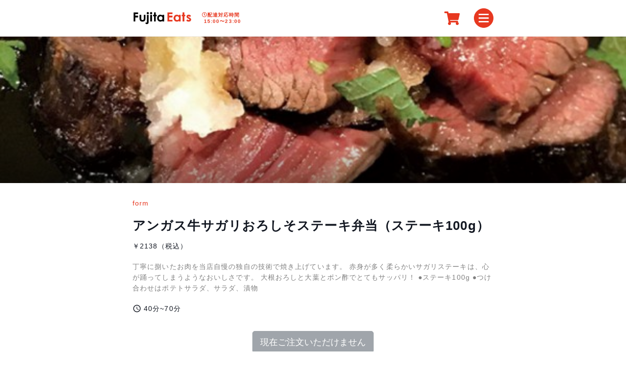

--- FILE ---
content_type: text/html; charset=UTF-8
request_url: https://fujitaeats.com/menu/944
body_size: 2984
content:
<!doctype html>
<html lang="ja">
<head>
    <meta charset="UTF-8">
            <meta name="viewport" content="width=device-width, initial-scale=1">
        <meta name="csrf-token" content="enn5V7osfCoB9rtbuL4bzkUMPjV9zqS4wTbVdpHF">
            <title>アンガス牛サガリおろしそステーキ弁当（ステーキ100g） | Fujita Eats（フジタイーツ) 岡山県岡山市の出前宅配フードデリバリー</title>
        <meta property="og:title" content="アンガス牛サガリおろしそステーキ弁当（ステーキ100g） | Fujita_Eats">
    
    <meta property="og:description" content="岡山駅周辺の飲食店さんのお食事をお届けします。出前宅配フードデリバリーならFujita Eats">
    <meta property="og:type" content="website">
                <meta property="og:image" content="https://fujitaeats.com/menu/1594208844.jpeg">
        <meta name="twitter:card" content="summary_large_image">
    <!-- Fonts -->
    <link rel="dns-prefetch" href="//fonts.gstatic.com">
    <link href="https://fonts.googleapis.com/css?family=Nunito" rel="stylesheet">
    <link rel="shortcut icon" href="https://fujitaeats.com/img/favicon.ico">
    <link href="https://fonts.googleapis.com/icon?family=Material+Icons" rel="stylesheet">
    <!-- Styles -->
    <link href="https://fujitaeats.com/css/app.css" rel="stylesheet">
    
    
    <link href="https://fujitaeats.com/css/my-norun.css?2026-01-29 21:05:11" rel="stylesheet">
    <link rel="stylesheet" href="https://fujitaeats.com/css/Flickity.css"/>
    <link rel="stylesheet" href="https://use.fontawesome.com/releases/v5.6.3/css/all.css">
        
        <!-- Global site tag (gtag.js) - Google Analytics -->
        <script async src="https://www.googletagmanager.com/gtag/js?id=UA-25923037-51"></script>
        <script>
            window.dataLayer = window.dataLayer || [];

            function gtag() {
                dataLayer.push(arguments);
            }

            gtag('js', new Date());
            gtag('config', 'UA-25923037-51');
        </script>
    </head>
<body>
    <header>
        <nav class="navbar navbar-light">
            <div class="container">
                <h1 class="header-ti"><a class="navbar-brand" href="https://fujitaeats.com">
                        <img alt="Fujita Eats" src="https://fujitaeats.com/img/fujita/logo.png" width="auto" height="30px"></a><br>
                </h1>

                <p class="opentime"><i class="far fa-clock"></i>配達対応時間<br>&nbsp;15:00〜23:00</p>
                <div class="ml-auto mr-2">
                </div>

                <a href="https://fujitaeats.com/user/indexcart" style="color: var(--themecolor);"><p class="top-cart"><i
                            class="fas fa-shopping-cart fa-2x"></i></p></a>

                <button class="navbar-toggler" type="button" data-toggle="collapse" data-target="#navbar"
                        aria-controls="navbar" aria-expanded="false" aria-label="ナビゲーションの切替">
                    <i class="navbar-toggler-icon"></i>
                </button>

                <div class="collapse navbar-collapse" id="navbar">
                    <ul class="navbar-nav text-right">
                        <li class="nav-item">
                            <a href="/about" class="nav-link">
                                <button class="menu-b">
                                    Fujita Eatsの使い方
                                </button>
                            </a>
                        </li>
                                                    <li class="nav-item">
                                <a class="nav-link" href="https://fujitaeats.com/user/login">
                                    <button class="menu-b">
                                        ログイン
                                    </button>
                                </a>
                            </li>
                                                                                            </ul>
                </div>
            </div>
        </nav>
    </header>
            <div class="notice text-center alert alert-success" id="Notice">
    </div>
<div id="app">
        <section>
        <div class="shop-img">
            <div class="grade">
            </div>
                            <img src="https://fujitaeats.com/menu/1594208844.jpeg">
                    </div>
    </section>
    <section>
        <div class="shop">
            <div class="container">
                <a href="https://fujitaeats.com/shops/108" style="color: var(--themecolor);">
                    <p>form</p>
                </a>
                <h1>
                    アンガス牛サガリおろしそステーキ弁当（ステーキ100g）
                </h1>
                <p>￥2138（税込）</p>
                <p style="color: gray;">
                    丁寧に捌いたお肉を当店自慢の独自の技術で焼き上げています。
赤身が多く柔らかいサガリステーキは、心が踊ってしまうようなおいしさです。
大根おろしと大葉とポン酢でとてもサッパリ！

●ステーキ100g
●つけ合わせはポテトサラダ、サラダ、漬物
                </p>
                <p><i class="material-icons">access_time</i><span>40分~70分</span></p>
            </div>
        </div>
    </section>
    <section>
        <div class="container">
                            <div class="text-center">
                    <button class="btn btn-secondary" disabled>
                        現在ご注文いただけません
                    </button>
                </div>
                    </div>
    </section>
</div>
    <footer class="footer">
        <div class="deliver mt-5">
            <img src="https://fujitaeats.com/img/bike.png" alt="バイク">
        </div>

        <div class="footer-content bg-theme">
            <div class="container text-center">
                <p>岡山駅周辺の飲食店さんのお食事をお届けします。出前宅配フードデリバリーならFujita Eats</p>
                <p><img src="https://fujitaeats.com/img/fujita/logo_ura.png" alt="岡山駅周辺の飲食店さんのお食事をお届けします。出前宅配フードデリバリーならFujita Eats" class="footer-logo">
                </p>

                                <div class="footer-sns">
                    <ul>
                        <li><a href="https://www.instagram.com/fujitaeatscom/" target="_blank"><i
                                    class="fab fa-instagram fa-2x"></i></a></li>
                        <li><a href="https://twitter.com/Fujita_Eats" target="_blank"><i
                                    class="fab fa-twitter fa-2x"></i></a></li>
                    </ul>
                </div>
                                <a href="/">TOP |</a>

                <a href="/about">Fujita Eatsの使い方 |</a>
                <a href="/privacy">プライバシーポリシー |</a>
                <!-- <a href="">利用規約 |</a> -->
                <a href="/joinus">掲載について |</a>
                <a href="/company">運営者情報</a>
                                <p class="mt-3 copy">Fujita Eats All Rights reserved.</p>
            </div>
        </div>
    </footer>
<script src="https://code.jquery.com/jquery-3.5.1.min.js"
        integrity="sha256-9/aliU8dGd2tb6OSsuzixeV4y/faTqgFtohetphbbj0=" crossorigin="anonymous"></script>
<script src="https://fujitaeats.com/js/app.js"></script>
<script src="https://fujitaeats.com/js/shop.js" defer></script>
<script src="https://fujitaeats.com/js/publish.js" defer></script>
<script src="https://fujitaeats.com/js/order.js" defer></script>
<script src="https://fujitaeats.com/js/flickity.pkgd.min.js"></script>
<script src="https://fujitaeats.com/js/lazyload.js"></script>
<script src="https://fujitaeats.com/js/jquery.matchHeight-min.js"></script>
<script>
    $(function ($) {
        $('.carousel').flickity();
        $("img.lazy").lazyload();
    });

    $('.carousel-top').flickity({
        // options
        contain: true,
        lazyLoad: true,
        pageDots: false,
        wrapAround: true,
        autoPlay: 7000

    });
</script>

<!-- matchheight -->
<script>
    $(function () {
        $('.howto_col_in').matchHeight();
        $('.howto_col_title').matchHeight();
    });
</script>

<!-- ＃リンクのスムーズスクロール -->
<script>
    $(function () {
        // #で始まるリンクをクリックしたら実行されます
        $('a[href^="#"]').click(function () {
            // スクロールの速度
            var speed = 400; // ミリ秒で記述
            var href = $(this).attr("href");
            var target = $(href == "#" || href == "" ? 'html' : href);
            var position = target.offset().top;
            $('body,html').animate({scrollTop: position}, speed, 'swing');
            return false;
        });
    });
</script>

</body>
</html>


--- FILE ---
content_type: text/css
request_url: https://fujitaeats.com/css/my-norun.css?2026-01-29%2021:05:11
body_size: 7348
content:
/* Sticky footer styles
-------------------------------------------------- */
:root
{
    --themecolor: #e73820;
    --subcolor: #0ca7b2;
    --line: #00b900;
}

html
{
    font-size: 20px;

    position: relative;

    min-height: 100%;
}

body
{
    font-family: 'Montserrat', '游ゴシック', YuGothic, 'ヒラギノ角ゴ ProN W3', 'Hiragino Kaku Gothic ProN', 'メイリオ', Meiryo, sans-serif;
    /* Margin bottom by footer height */

    margin-bottom: 440px;

    letter-spacing: 1.1px;

    color: #121721;
    background-color: #fff;
}
a
{
    text-decoration: none;

    outline: none;
}

a:active
{
    text-decoration: none;
}

label
{
    font-weight: bold;
}

p
{
    font-size: .7rem;
}

h1,
h2,
h3
{
    margin-bottom: 0;
}

h1
{
    font-size: .8rem;
    font-weight: bold;

    padding-left: 10px;

    border-left: solid 5px var(--themecolor);
}

h2
{
    font-size: .8rem;
    font-weight: bold;
}

h3
{
    font-size: .8rem;
}
button
{
    padding: 0;

    cursor: pointer;

    border: none;
    outline: none;
    background-color: transparent;

    appearance: none;
}
.header-ti
{
    margin: 0;
    padding: 0;

    border-left: none;
}
.loading
{
    display: none;
}
.navbar-light .navbar-brand
{
    font-weight: bold;

    color: rgba(0, 0, 0, .9);
}
.co_h2ti
{
    font-weight: bold;

    padding-left: 10px;

    border-left: solid 5px var(--themecolor);
}
.page-top
{
    display: block;

    margin-right: 15px;

    text-align: right;
}
.page-top a
{
    font-weight: bold;

    color: #000;
}
.footer
{
    /* Set the fixed height of the footer here */
    font-size: .7rem;

    position: absolute;
    bottom: 0;

    width: 100%;
    height: 440px;
}
.bg-theme
{
    background-color: var(--themecolor);
}
.footer-content
{
    height: 80%;
    padding-top: 40px;
}
.footer a,
.footer p
{
    color: white;
}
.footer a
{
    font-size: .9em;
}
.footer-logo
{
    width: 25%;
    height: auto;
}
.footer-sns
{
    display: block;

    width: 180px;
    margin: 0 auto;
    margin-bottom: 20px;
}
.footer-sns ul
{
    display: flex;
    justify-content: center;

    margin: 0 auto;

    list-style-type: none;

    text-align: center;

    margin-block-start: 0;
    margin-block-end: 0;
    margin-inline-start: 0;
    margin-inline-end: 0;
    padding-inline-start: 0;
}
.footer-sns li
{
    display: block;

    margin: 0 15px;

    list-style-type: none;
}

/* ====== slider ====== */
#fv
{
    width: 100%;
    height: auto;
}
#fv .flickity-viewport
{
    overflow: hidden;

    width: 100%;
    height: 40vw!important;
}
#fv .flickity-page-dots
{
    display: none;

    height: 0;
    margin: 0;
    padding: 0;
}
#fv .flickity-prev-next-button
{
    top: 40%;

    width: 45px;
    height: 45px;

    transform: translateY(-50%);

    border-radius: 50%;
}

#fv .carousel
{
    margin-bottom: 0;
}
.carousel-topslide
{
    position: relative;

    width: 100%; /* full width */
    height: auto; /* height of carousel */
}
.carousel-topslide a
{
    display: block;

    text-decoration: none;

    outline: none;
}
.carousel-topslide img
{
    width: 100%;
    height: 40vw;

    object-fit: contain;
}
/* ====== 新着情報 ====== */
.top-news-area
{
    font-size: .7em;

    display: block;

    width: 95%;
    margin: 20px auto;
    padding: 15px;

    border: 1px solid var(--themecolor);
    border-radius: 8px;
}
.top-news-area .news
{
    font-size: 1.2em;
    font-weight: bold;

    margin-bottom: 10px;
    padding: 0 0 0 10px;

    border-left: 3px solid var(--themecolor);
}
.top-news-area ul
{
    margin: 0;
    padding: 0;

    list-style-type: none;

    margin-block-start: 0!important;
    margin-block-end: 0!important;
    margin-inline-start: 0!important;
    margin-inline-end: 0!important;
    padding-inline-start: 0!important;
}
.top-news-area .info
{
    font-family: 'Century Gothic','Avenir-Light', sans-serif;
    font-size: .7em;
    font-weight: normal;

    padding-left: 10px;

    color: var(--themecolor);
}
.red
{
    color: var(--themecolor);
}
.txt16
{
    font-size: 16px;
}
.container
{
    max-width: 768px !important;
}
.navbar
{
    margin: 0;
    padding: 10px 0 10px 0;

    border-bottom: 1px solid #efefef;
}
.navbar-toggler
{
    padding: 0;
}
.navbar-toggler-icon
{
    width: 28px;
    height: 28px;

    background-image: url('data:image/svg+xml;charset=utf8,%3Csvg viewBox=\'0 0 30 30\' xmlns=\'http://www.w3.org/2000/svg\'%3E%3Cpath stroke=\'rgba(255,255,255,1)\' stroke-width=\'3\' stroke-miterlimit=\'10\' d=\'M4 7h22M4 15h22M4 23h22\'/%3E%3C/svg%3E') !important;
    background-position: top;
}
.navbar-light .navbar-toggler
{
    width: 40px;
    height: 40px;

    border-color: var(--themecolor);
    border-radius: 50%;
    background-color: var(--themecolor);
}
.navbar-nav
{
    margin-top: 15px;

    text-align: center;
}
.navbar-nav li
{
    position: relative;

    display: block;

    width: 100%;

    text-align: center;

    border-top: 1px dotted #ccc;
    background-color: #fff;
}
.navbar-nav li::after
{
    font-family: 'Font Awesome 5 Free';
    font-size: 15px;
    font-weight: bold;

    position: absolute;
    top: 15px;
    right: 10px;

    display: block;

    margin: 0 auto;

    content: '\f054';
    text-align: center;
    letter-spacing: 0;

    opacity: .6;
    color: #ccc;
}
.navbar-nav .menu-b
{
    color: var(--themecolor);
}
.navbar-nav .menu-b .hover
{
    opacity: .8;
}
.navbar-nav .container
{
    padding: 0;
}
.material-icons
{
    font-size: 18px;

    margin-right: 5px;

    vertical-align: sub;
}
.material-icons2
{
    font-family: 'Material Icons';
    font-size: 24px;
    font-weight: normal;
    font-style: normal;
    line-height: 1;

    display: inline-block;

    margin-right: 5px;

    vertical-align: sub;
    white-space: nowrap;
    letter-spacing: normal;
    text-transform: none;
    word-wrap: normal;

    direction: ltr;
    text-rendering: optimizeLegibility;
    -webkit-font-smoothing: antialiased;
}
.top-cart
{
    display: block;

    width: 40px;
    height: 40px;
    margin: 14px 20px 0 0;
}

.ellipsis
{
    overflow: hidden;

    width: 100%;

    white-space: nowrap;
    text-overflow: ellipsis;
}
.line
{
    font-size: 24px;
    font-weight: bold;

    padding: .25em .5em; /*上下 左右の余白*/

    border-left: solid 5px var(--themecolor); /*左線*/
    background: transparent; /*背景透明に*/
}

.bg-grey
{
    background-color: #f1f1f1;
}
.bg-title
{
    margin-top: 15px;
    margin-bottom: 15px;
    padding-top: 15px;
    padding-bottom: 15px;
}
.bg-title-a
{
    margin-top: 60px;
    margin-bottom: 15px;
    padding-top: 15px;
    padding-bottom: 15px;
}
.menu-en
{
    font-size: .8em;
    font-weight: bold;
}
.chip-index
{
    padding: 30px;

    border: solid 1px grey;
    border-radius: 5px;
}

.chip-top
{
    position: relative;

    width: 100%;
    height: auto;
}

.chip-top img
{
    width: 100%;
    height: 600px;

    object-fit: cover;
}

.top-box
{
    position: absolute;
    top: 50%;
    left: 50%;

    width: 100%;
    margin: auto;

    transform: translateY(-50%) translateX(-50%);
}

.top-box h1
{
    font-size: 20px;
    font-weight: bold;
    line-height: 1.3;

    margin-bottom: 20px;

    text-align: center;
}

.top-box p
{
    font-size: 16px;
    line-height: 1.3;

    margin-bottom: 20px;

    text-align: center;

    color: white;
}

.register-img
{
    width: auto;
    height: 75px;
}

.btn-chip
{
    font-weight: bold;

    color: white;
    border-radius: 100px;
    background-color: var(--themecolor);
}

.btn-chip-l
{
    font-weight: bold;

    width: 70%;
    margin-top: 30px;

    color: white;
    border-radius: 100px;
    background-color: var(--themecolor);
}

.btn-chip-border
{
    font-weight: bold;

    color: var(--themecolor);
    border: solid 1px;
    border-radius: 100px;
    background-color: white;
}

.btn-chip-border-logout
{
    font-weight: bold;

    width: 40%;
    padding: .6em!important;

    color: var(--themecolor);
    border: solid 1px;
    border-radius: 100px;
    background-color: white;
}

.filter
{
    background: #000;
}

.filter-img
{
    display: block;

    opacity: .8;
}

.color-box
{
    height: 45px;

    background-color: var(--themecolor);
}

.pay-box
{
    position: relative;

    margin: 20px;
    padding: 20px;

    border: solid 1px lightgrey;
    border-radius: 5px;
}

.auth
{
    position: absolute;
    top: 0;
    right: 10px;
}

.comment
{
    position: relative;

    display: inline-block;

    min-width: 120px;
    max-width: 100%;
    margin: 1.5em 0;
    padding: 10px;

    color: var(--themecolor);
    border: solid 2px var(--themecolor);
    border-radius: 20px;
}

.comment:before
{
    position: absolute;
    top: -30px;
    left: 70%;

    margin-left: -15px;

    content: '';

    border: 15px solid transparent;
    border-bottom: 15px solid var(--themecolor);
}

.shop-img
{
    position: relative;

    overflow: hidden;

    width: 100%;
    height: 300px;
}

.shop-img img
{
    width: 100%;
    height: 100%;

    object-fit: cover;
}
.menu
{
    margin-top: 15px;
}
.menu h2
{
    margin-bottom: 30px;
}
.menu-re
{
    margin-top: 15px;

    background-color: #fffedf;
    background-image: -webkit-gradient(linear, 0 0, 100% 100%,color-stop(.25, #f9f9f9), color-stop(.25, transparent),color-stop(.5, transparent), color-stop(.5, #f9f9f9),color-stop(.75, #f9f9f9), color-stop(.75, transparent),to(transparent));
    -webkit-background-size: 7px 7px;
}
.menu-re h2
{
    margin-bottom: 30px;
}
.menu-cell-out
{
    width: 100%;
    padding-top: 10px;
    padding-bottom: 10px;
}
.menu-cell-out a
{
    text-decoration: none;

    color: black;
}
.menu-cell
{
    position: relative;

    display: flex;

    width: 100%;
    padding-bottom: 20px;

    border-bottom: solid 1px lightgrey;
}
.menu-cell-info
{
    width: 70%;
    padding-top: 8px;
    padding-left: 20px;
}
.menu-name p
{
    font-size: .8rem;

    margin-bottom: .3rem;
}
.menu-cell-img
{
    width: 30%;
    height: auto;
}
.menu-cell-img img
{
    width: 100px;
    height: 100px;

    object-fit: cover;
}
.edit-menu-cell
{
    padding-top: 10px;

    border-bottom: solid 1px lightgrey;
}
.edit-menu img
{
    width: 100%;

    object-fit: cover;
}

/* 管理画面メニュー一覧用　*/
.menu-cell-ad-info
{
    width: 70%;
    padding-top: 0;
    padding-left: 20px;
}
.menu-cell-ad-img img
{
    width: 80px;
    height: 80px;

    object-fit: cover;
}
.menu-cell-ad-info p
{
    font-size: .85em;
    font-weight: bold;

    margin-bottom: .3rem;
}
.ad-sw-txt
{
    font-size: .9rem;

    padding-top: 2px;
}
.menu-cell-ad-info .more
{
    position: relative;
}
.btn-ad-more
{
    font-size: .8rem;
    font-weight: bold;

    padding: .2rem .7rem;

    letter-spacing: 1px;

    color: #fff!important;
    border-radius: 5px;
    background-color: var(--themecolor);
}
.shop-info span
{
    font-weight: bold;
}
.de-time-txt
{
    font-size: .65em!important;

    position: absolute;
    top: 0;
    right: 10px;

    display: block;

    padding: 5px;

    color: #000!important;
    background-color: #fff;
}
.genle-t
{
    font-size: .85em;

    padding: 3px 5px 3px 5px;

    color: #fff!important;
    border-radius: 3px;
    background-color: var(--themecolor);
}
.genle-t .material-icons
{
    font-size: 13px;
}
.cart-cell
{
    border-bottom: none;
}
.cart-bt
{
    border-bottom: solid 1px lightgrey;
}
.pop
{
    box-sizing: border-box;
    margin-bottom: 20px;
    padding: 30px;

    border-radius: 15px;
    box-shadow: rgb(219, 219, 219) 0 0 15px 0;
}

.board
{
    padding: 10px 30px;
}

.shop-info-sub
{
    margin-bottom: 15px;

    border-bottom: 2px solid var(--themecolor);
}

.shop-info-sub span
{
    font-size: .9em;

    display: block;

    color: #aaa;
}

.width100
{
    width: 100%;
}

.maps
{
    width: 100%;
    height: 70vh;
}

.maps iframe
{
    width: 100%;
    height: 100%;
}

.btn-big
{
    font-size: 30px;

    padding: 30px;
}

.service
{
    margin-bottom: 10px;
}

.service span
{
    padding: 3px 15px;

    color: var(--themecolor);
    border: solid 1px lightgrey;
    border-radius: 5px;
}

.search-box
{
    margin-top: 10px;
    margin-bottom: 10px;
}

.search-box p
{
    margin-bottom: 0;
}

.search-box a
{
    font-size: 13px;

    display: inline-block;

    margin-bottom: 3px;
    padding: 3px 6px;

    text-decoration: none;

    color: var(--themecolor);
    border: solid 1px var(--themecolor);
    border-radius: 6px;
}

.carousel
{
    margin-bottom: 50px;
}

.carousel-cell
{
    position: relative;

    width: 240px; /* full width */
    height: 240px; /* height of carousel */
    margin-right: 20px;
    padding: 10px 10px;

    border: solid 1px lightgrey;
    background-color: white;
    box-shadow: 2px 1px 4px 1px rgba(194, 194, 194, 1);
}

.carousel-cell a
{
    text-decoration: none;

    color: black;
    outline: none;
}

.carousel-cell a:active
{
    text-decoration: none;
}

.carousel-cell p
{
    font-size: 13px;

    margin-bottom: 0;
    padding-top: 8px;

    color: var(--themecolor);
}

.carousel-cell img
{
    width: 100%;
    height: 150px;

    object-fit: cover;
}

.carousel-cell h2
{
    padding-top: 10px;
    padding-bottom: 10px;

    border-bottom: solid 1px gainsboro;
}

.carousel-cell-search
{
    width: 100% !important;
}

.flickity-viewport
{
    height: 250px !important;
}

.store-list
{
    display: flex;
    flex-wrap: wrap;
    justify-content: space-between;

    width: 100%;
    height: auto;
}

.carousel-cell-l
{
    position: relative;

    width: 49%; /* full width */
    height: 240px; /* height of carousel */
    margin-bottom: 20px;
    padding: 10px 10px;

    border: solid 1px lightgrey;
    background-color: white;
    box-shadow: 2px 1px 4px 1px rgba(194, 194, 194, 1);
}

.carousel-cell-l a
{
    text-decoration: none;

    color: black;
    outline: none;
}

.carousel-cell-l a:active
{
    text-decoration: none;
}

.carousel-cell-l p
{
    font-size: 13px;

    margin-bottom: 0;
    padding-top: 8px;

    color: #fff;
}

.carousel-cell-l .unpublic p
{
    color: #fff;
}

.carousel-cell-l img
{
    width: 100%;
    height: 150px;

    object-fit: cover;
}

.carousel-cell-l h2
{
    padding-top: 10px;
    padding-bottom: 10px;

    border-bottom: solid 1px gainsboro;
}

.back-syasen
{
    height: 200px;
    padding: 0;
    background-color: #fff;
}

.back-syasen .flickity-prev-next-button
{
    top: 40%;
}

.back-syasen .flickity-page-dots
{
    display: none;
}

.back-syasen .flickity-viewport
{
    height: 180px!important;
}

.btn_top_co
{
    font-size: 16px;
    font-weight: bold;

    z-index: 999;

    display: inline-block;
    padding: 6px 10%;

    text-align: center;
    text-align: center;
    letter-spacing: .8px;

    color: #fff;
    border-radius: 16px;
    background-color: var(--themecolor);
}

.carousel-cell-gt
{
    position: relative;

    width: 100%; /* full width */
    height: 200px; /* height of carousel */
    margin-bottom: 20px;
    padding: 10px 10px;
}

.carousel-cell-gt a
{
    text-decoration: none;

    color: black;
    outline: none;
}

.carousel-cell-gt a:active
{
    text-decoration: none;
}

.genre
{
    width: 140px !important;
    height: 140px !important;

    border: none !important;
    background-color: initial !important;
    box-shadow: none !important;
}

.genre img
{
    width: 100% !important;
    height: 100% !important;

    border: solid 5px var(--themecolor);
    border-radius: 50%;

    object-fit: cover !important;
}

.genre p
{
    font-size: .9em;

    margin-top: 10px;

    text-align: center;

    color: black;
}

.shop
{
    margin-top: 30px;
    margin-bottom: 35px;
}
.shop h1
{
    font-size: 26px;

    margin-bottom: 15px;
    padding-left: 0;

    border-left: none;
}
.icon
{
    width: 30px;
    height: auto;
    margin-right: 10px;
}
.order
{
    margin-top: 30px;
    padding: 15px 20px;

    text-align: center;

    color: white !important;
    border-radius: 5px;
    background-color: #00b900;
}
.order a
{
    color: white !important;
}
.deliver
{
    position: relative;

    height: 80px;
    margin-top: 40px;

    background-color: white;
    background-image: url('../img/housespng.png');
    background-repeat: repeat-x;
    background-position: bottom;
    background-size: 50%;
}
.deliver img
{
    position: absolute;
    right: 10px;
}
.point-fixed
{
    display: flex;

    width: 100%;

    transition: .5s;
}
.point-fixed .fixed
{
    padding: 20px;

    background: rgba(255,255,255,.9);
}
.grade
{
    position: absolute;
    z-index: 99;

    width: 100%;
    height: 100%;
    /* Permalink - use to edit and share this gradient: https://colorzilla.com/gradient-editor/#000000+100,000000+100&0+65,0.38+100 */

    background:    -moz-linear-gradient(top,  rgba(0,0,0,0) 65%, rgba(0,0,0,.38) 100%); /* FF3.6-15 */
    background: -webkit-linear-gradient(top,  rgba(0,0,0,0) 65%,rgba(0,0,0,.38) 100%); /* Chrome10-25,Safari5.1-6 */
    background:         linear-gradient(to bottom,  rgba(0,0,0,0) 65%,rgba(0,0,0,.38) 100%); /* W3C, IE10+, FF16+, Chrome26+, Opera12+, Safari7+ */

    filter: progid:DXImageTransform.Microsoft.gradient( startColorstr='#00000000', endColorstr='#61000000',GradientType=0 ); /* IE6-9 */
}
.unpublic
{
    position: relative;

    background-color: black;
}
.unpublic p
{
    position: absolute;
    top: 50%;
    left: 50%;

    width: 200px;

    -webkit-transform: translate(-50%, -50%);
        -ms-transform: translate(-50%, -50%);
            transform: translate(-50%, -50%);
    text-align: center;

    color: white;
}
.unpublic img
{
    opacity: .25;
}

.official-line
{
    font-weight: bold;

    padding: 20px 30px;

    text-align: center;

    color: #fff;
    border: solid 2px var(--line);
    border-radius: 5px;
    background-color: var(--line);
}
.fit-menu
{
    font-size: 1rem;

    position: fixed;
    z-index: 999;
    right: 50%;
    bottom: 0;
    left: 50%;

    width: 100%;
    margin-right: -50vw;
    margin-left: -50vw;
    padding: 15px;

    text-align: center;

    background: #333;
}
.btn-fit
{
    color: #fff!important;
}
/* ユーザーカート　*/
.btn-back
{
    font-size: 14px;
}
.menu-cell-img-c
{
    width: 15%;
    height: auto;
}
.menu-cell-img-c img
{
    width: 100px;
    height: 100px;

    object-fit: cover;
}
.delete-item
{
    position: relative;
    top: 10px;
    right: 0;

    margin: 0;
    padding: 0;
}
.cart-total dl
{
    font-size: .7rem;

    display: flex;
    flex-wrap: wrap;

    margin: 20px 0 30px 0;

    border: 1px solid #ccc;
    border: none;
}
.cart-total dt
{
    font-weight: bold;

    box-sizing: border-box;
    width: 75%;
    padding: 12px;

    border-bottom: 1px solid #ccc;
    background: #fff;
}
.cart-total dt:last-of-type
{
    border-bottom: none;
}
.cart-total dd
{
    box-sizing: border-box;
    width: 25%;
    margin: 0;
    padding: 12px;

    text-align: left;

    border-bottom: 1px solid #ccc;
    background: #fff;
}
.cart-total dd:last-of-type
{
    border-bottom: none;
}
.total
{
    font-size: 16px;
    font-weight: bold;

    color: var(--themecolor);
}
.total_t
{
    font-size: 16px;
    font-weight: bold;
}
.cart-ti
{
    font-size: 1rem;
    font-weight: bold;

    margin: 15px 0;
    padding-left: 10px;

    border-left: solid 2px var(--themecolor);
}
.deli-ti
{
    font-size: 18px;
    font-weight: bold;

    margin: 15px 0 5px 0;
}
.day-time
{
    font-weight: bold;
}
/* 店舗管理画面*/
.day-week
{
    font-size: .9em;

    display: flex;
    flex: wrap;
    justify-content: space-between;
}
.alert-info p
{
    font-size: 16px;
    font-weight: bold;
}
.in-red
{
    font-size: .8rem;

    padding-left: 15px;

    color: var(--themecolor);
}
.year-day-form .form-control
{
    font-size: .9rem;
    font-weight: 400;
    line-height: 1.6;

    display: block;

    width: auto;
    height: calc(1.6em + .75rem + 2px);
    margin: 0 15px;
    padding: .375rem .75rem;

    transition: border-color .15s ease-in-out, box-shadow .15s ease-in-out;

    color: #495057;
    border: 1px solid #ced4da;
    border-radius: .25rem;
    background-color: #fff;
    background-clip: padding-box;
}

/* contents */
.co-title
{
    display: block;

    width: 100%;
    height: 130px;
    margin: 0 auto;
    padding-top: 35px;

    text-align: center;

    background-color: var(--themecolor);
}
.co-title h1.title
{
    font-family: 'Century Gothic','Avenir-Light', sans-serif;
    font-size: 1.2em;

    padding-left: 0;

    color: #fff;
    border: none;
}
.co-title span
{
    font-size: .6em;
    font-weight: normal;

    color: #fff;
}
.cont h3
{
    font-weight: bold;

    margin-bottom: 15px;
    padding: 8px;

    text-align: center;

    color: #000;
    background-color: #efefef;
}

/* about */
.txt-s
{
    font-size: .5em;

    margin: 20px 0 0 0;
    padding: 0;
}
.about-menu
{
    font-size: .7em;

    display: block;

    width: 100%;
    margin: 20px auto;
    padding: 15px;

    border: 1px solid var(--themecolor);
    border-radius: 8px;
}
.about-menu .menu
{
    font-weight: bold;

    position: relative;
    top: -5px;
    left: -20px;

    width: 70px;
    margin: 0;
    padding: 4px 4px 4px 14px;

    color: #fff;
    background-color: var(--themecolor);
}
.about-menu ul
{
    line-height: 2em;

    display: block;

    margin: 0;
    padding: 0;

    list-style-type: none;
}
.about-menu li a
{
    font-weight: bold;

    text-decoration: underline;

    color: #000;

    text-decoration-color: #333;
}
.about-menu li a:hover
{
    list-style-type: none;

    color: #000;
}
.about-menu i
{
    padding-right: 6px;

    color: var(--themecolor);
}
.about-list
{
    display: block;

    padding: 0;
    padding-left: 0;

    padding-inline-start: 20px!important;
}
.about-list li
{
    font-size: .7rem;

    margin: 0;
    margin-left: 0;

    color: #000;
}
.howto_sub_text
{
    font-size: 22px;
    font-weight: bold;

    margin: 12px auto 0;

    text-align: center;
    letter-spacing: .8px;

    color: var(--themecolor);
}
.howto_sub_text2
{
    font-size: 22px;
    font-weight: bold;

    margin: 12px auto 0;
    padding-top: 30px;

    text-align: center;
    letter-spacing: .8px;

    color: var(--themecolor);
}
.howto_detail
{
    font-size: 16px;
    font-weight: 400;

    margin: auto 0;

    text-align: center;
    letter-spacing: 1.2px;

    color: #3c3a3a;
}
.howto_col_out
{
    padding: 24px 16px;
}
.howto_col_in
{
    margin: 32px 0 0;
    padding: 40px 32px;

    text-align: center;

    border-radius: 12px;
    background-color: #fff;
    box-shadow: 0 0 32px 0 rgba(0,0,0,.08);
}
.howto_col_label
{
    font-size: 16px;
    font-weight: 400;

    display: inline-block;

    padding: 6px 16px;

    letter-spacing: .8px;

    color: #3c3a3a;
    border-radius: 16px;
    background-color: var(--themecolor);
}
.howto_col_title
{
    font-size: 22px;
    font-weight: 700;

    margin: 20px auto;

    letter-spacing: .8px;

    color: #3c3a3a;
}

.step_pic
{
    position: relative;

    width: 100px;
    height: 100px;
    margin: 0 auto;
    padding: 10px;
}

.step_pic_in
{
    width: 100%;
    height: 100%;
}

.howto_question dt
{
    font-size: .8rem;
    font-weight: bold;

    margin-bottom: 15px;
    padding: 8px;

    text-align: left;

    color: #000;
    background-color: #efefef;
}

.howto_question dd
{
    font-size: .7rem;

    padding-bottom: 15px;
}

.q_icon
{
    font-family: 'Century Gothic','Avenir-Light', sans-serif;
    font-weight: bold;

    padding-right: 5px;
}

/* ジャンルページ */
.genre-box
{
    display: flex;
    flex-wrap: wrap;
    justify-content: flex-start;

    width: 100%;
    height: auto;
    padding: 20px;
}

.genre-box .carousel-cell-g
{
    display: block;

    width: 240px;
    height: 240px;
    margin-right: 10px;
    margin-bottom: 70px;
    margin-left: 20px;

    border: solid 1px lightgrey;
    background-color: white;
    box-shadow: 2px 1px 4px 1px rgba(194, 194, 194, 1);;
}

.genre-box .carousel-cell-g p
{
    margin-top: 15px;
}

.genre-box .carousel-cell-g a
{
    text-decoration: none;

    color: black;
    outline: none;
}

.genre-box .carousel-cell-g a:hover
{
    text-decoration: none;

    color: #666;
}

.genre-box .carousel-cell-g a:active
{
    text-decoration: none;
}

.genre-box .genre
{
    width: 210px !important;
    height: 210px !important;

    border: none !important;
    background-color: initial !important;
    box-shadow: none !important;
}

/* 掲載について */
.pub_tel
{
    font-size: .9rem;
    font-weight: bold;

    vertical-align: middle;

    color: var(--themecolor);
}
.pub_tel i
{
    font-weight: normal;

    vertical-align: middle;

    color: var(--themecolor);
}

.pub_line i
{
    font-weight: normal;

    vertical-align: middle;

    color: var(--line)!important;
}

.pub_line a
{
    font-size: .9rem;
    font-weight: bold;

    color: var(--line)!important;
}

/* 管理画面 */
.noimage
{
    width: 100%;
}

.btn-form-group
{
    display: flex;
    flex-direction: row;
    justify-content: space-evenly;

    width: 100%;
    margin: 0 auto;
    padding: 2% 0;
}

.btn-form-group .btn-primary
{
    width: 220px;

    color: #fff;
    border-color: #007bff;
    background-color: #007bff;
}

/* login */
.line-login-box
{
    display: block;

    width: 95%;
    margin: 40px auto;
    padding: 20px 0 25px 0;

    text-align: center;

    border-radius: 8px;
    background-color: #f5f5f5;
}
.line-login-box p
{
    font-size: .9em;
    font-weight: bold;

    color: #02ab02;
}

/* 配達時間 */
.opentime
{
    font-size: 10px;
    font-weight: bold;
    line-height: 1.3em;

    margin: 0;
    padding: 0;

    color: var(--themecolor);
}

/* line */
.line-notice,
.plz-more-input
{
    padding: 20px 20px 5px 20px;

    background: linear-gradient(
    -45deg,
    #fff 25%, #f5fee7 25%,
    #f5fee7 50%, #fff 50%,
    #fff 75%, #f5fee7 75%,
    #f0fede
    );
    background-size: 25px 25px;
    text-shadow: 2px 2px 0 #fff, -2px -2px 0 #fff,
    -2px 2px 0 #fff, 2px -2px 0 #fff,
    0 2px 0 #fff,  0-2px 0 #fff,
    -2px 0 0 #fff, 2px 0 0 #fff;
}
.line-notice
{
    line-height: 1.2em;

    margin: 20px;

    color: var(--line);
    /*border: double 3px var(--line);*/
}
.line-notice p
{
    font-size: .8rem;
}
.line-notice h2
{
    font-family: 'Century Gothic','Avenir-Light', sans-serif;
    font-size: 26px;
    font-weight: bold;

    margin-bottom: 10px;
    padding-bottom: 10px;

    text-align: center;
    letter-spacing: .1em;

    border-bottom: 1px solid #d5f5d6;
    text-shadow: 2px 2px 0 #fff, -2px -2px 0 #fff,
    -2px 2px 0 #fff, 2px -2px 0 #fff,
    0 2px 0 #fff,  0-2px 0 #fff,
    -2px 0 0 #fff, 2px 0 0 #fff;
}
.line-notice-white
{
    color: white;
    border: solid 3px white;
}

/* ふわっと表示 */
.notice
{
    position: fixed;
    z-index: -1;
    top: 0;

    width: 100%;

    opacity: 0;
}
.fadeout
{
    animation: fadeOut 5s;
}
@keyframes fadeOut
{
    /*animetion-nameで設定した値を書く*/
    0%
    {
        z-index: 99;

        opacity: 1;
    } /*アニメーション開始時は不透明度0%*/
    100%
    {
        z-index: -1;

        opacity: 0;;
    } /*アニメーション終了時は不透明度100%*/
}
/*クーポン*/
.coupon
{
    font-size: .8rem;

    width: 100%;
    padding: 15px;

    border: double 10px var(--themecolor);
}

.coupon h2
{
    line-height: 2.5;
}

.coupon .btn-chip
{
    margin: 15px 0;
}


/*クーポン終わり*/
.shipping_time
{
    font-weight: bold;

    margin-bottom: 15px;
    padding: 15px;

    text-align: center;

    color: var(--themecolor);
    border: solid 2px var(--themecolor);
}

/* sp */
@media screen and (max-width: 480px)
{
    .top-cart
    {
        display: block;

        margin: 14px 10px 0 0;
    }

    .deliver
    {
        position: relative;

        height: 80px;
        margin-top: 40px;

        background-color: white;
        background-image: url('../img/housespng.png');
        background-repeat: repeat-x;
        background-position: bottom;
        background-size: contain;
    }
    .store-list
    {
        width: 100%;
        height: auto;
    }
    #fv .flickity-page-dots
    {
        display: none;
    }
    #fv .flickity-prev-next-button
    {
        top: 50%;

        width: 34px;
        height: 34px;

        transform: translateY(-50%);

        border-radius: 50%;
    }

    .carousel-cell-l
    {
        position: relative;

        width: 100%; /* full width */
        height: 240px; /* height of carousel */
        margin-bottom: 20px;
        padding: 10px 10px;

        border: solid 1px lightgrey;
        background-color: white;
        box-shadow: 2px 1px 4px 1px rgba(194, 194, 194, .4)!important;
    }

    .carousel-cell-l a
    {
        text-decoration: none;

        color: black;
        outline: none;
    }

    .carousel-cell-l a:active
    {
        text-decoration: none;
    }

    .carousel-cell-l p
    {
        font-size: 13px;

        margin-bottom: 0;
        padding-top: 8px;

        color: var(--themecolor);
    }

    .carousel-cell-l img
    {
        width: 100%;
        height: 150px;

        object-fit: cover;
    }

    .carousel-cell-l h2
    {
        padding-top: 10px;
        padding-bottom: 10px;

        border-bottom: solid 1px gainsboro;
    }
    .back-syasen .flickity-prev-next-button
    {
        top: 40%;

        width: 34px;
        height: 34px;

        transform: translateY(-50%);

        border-radius: 50%;
    }
    .footer-logo
    {
        width: 45%;
        height: auto;
    }
    .footer a
    {
        font-size: .8em;
    }
    .copy
    {
        font-size: .8em;
    }
    /* ジャンルページ */
    .genre-box
    {
        display: flex;
        flex-basis: auto;
        flex-wrap: wrap;
        justify-content: space-between;

        width: 100%;
        height: auto;
        padding: 0 15px;
    }
    .genre-box .genre
    {
        width: 45% !important;
        height: 45% !important;
        margin: 0 5px 0 5px;
        padding: 0;

        border: none !important;
        background-color: initial !important;
        box-shadow: none !important;
    }
    /* カートページ */
    .menu-cell-img-c
    {
        width: 30%;
        height: auto;
    }
    .cart-total dt
    {
        font-weight: bold;

        box-sizing: border-box;
        width: 55%;
        padding: 12px;

        border-bottom: 1px solid #ccc;
        background: #fff;
    }
    .cart-total dt:last-of-type
    {
        border-bottom: none;
    }
    .cart-total dd
    {
        box-sizing: border-box;
        width: 45%;
        margin: 0;
        padding: 12px;

        text-align: left;

        border-bottom: 1px solid #ccc;
        background: #fff;
    }
    .cart-total dd:last-of-type
    {
        border-bottom: none;
    }
}

/* sp iphone5.se*/
@media screen and (max-width: 320px)
{
    .header-ti img
    {
        height: 22px !important;
    }
}


--- FILE ---
content_type: application/javascript
request_url: https://fujitaeats.com/js/order.js
body_size: 288
content:
function validateOrder(id,admin){
    const Notice = document.getElementById('Notice');
    if(document.getElementById(id).checked){
        $.ajax({
            method: 'GET',
            url: "/api/order/validate",
            data: {
                "id":id,
            },
        }).done(function () {
            Notice.textContent = "注文を復元させました";
            $(Notice).addClass('fadeout').one('animationend', function() {
                // アニメーション終了時にclassを削除
                $(Notice).removeClass('fadeout');
            });
        });
    }else{
        $.ajax({
            method: 'GET',
            url: "/api/order/invalidate",
            data: {
                "id":id,
            },
        }).done(function () {
            Notice.textContent = "注文を無効化しました";
            $(Notice).addClass('fadeout').one('animationend', function() {
                // アニメーション終了時にclassを削除
                $(Notice).removeClass('fadeout');
            });
        });
    }
}


--- FILE ---
content_type: application/javascript
request_url: https://fujitaeats.com/js/publish.js
body_size: 328
content:
function publish(id,admin){
    const Notice = document.getElementById('Notice');
    if(document.getElementById(id).checked){
        $.ajax({
            method: 'GET',
            url: "/api/menu/publish",
            data: {
                "id":id,
                "admin":admin,
            },
        }).done(function () {
            Notice.textContent = "公開状態にしました";
            $(Notice).addClass('fadeout').one('animationend', function() { // コメントの指摘どおりonからoneに変更
                // アニメーション終了時にclassを削除
                $(Notice).removeClass('fadeout');
            });
        });
    }else{
        $.ajax({
            method: 'GET',
            url: "/api/menu/hide",
            data: {
                "id":id,
                "admin":admin,
            },
        }).done(function () {
            Notice.textContent = "売り切れ状態にしました";
            $(Notice).addClass('fadeout').one('animationend', function() { // コメントの指摘どおりonからoneに変更
                // アニメーション終了時にclassを削除
                $(Notice).removeClass('fadeout');
            });
        });
    }
}


--- FILE ---
content_type: application/javascript
request_url: https://fujitaeats.com/js/shop.js
body_size: 562
content:
function updateShopStatus(id){
    const Notice = document.getElementById('Notice');
    const status = document.getElementById(id).checked ? 1 : 2;
    const message = document.getElementById(id).checked ? "開店しました" : "閉店しました";

    $.ajax({
        method: 'POST',
        url: "/api/shop/updateStatus",
        data: {
            "id":id,
            "status": status,
        },
    }).done(function () {
        Notice.textContent = message;
        $(Notice).addClass('fadeout').one('animationend', function() {
            // アニメーション終了時にclassを削除
            $(Notice).removeClass('fadeout');
        });
    });
}
